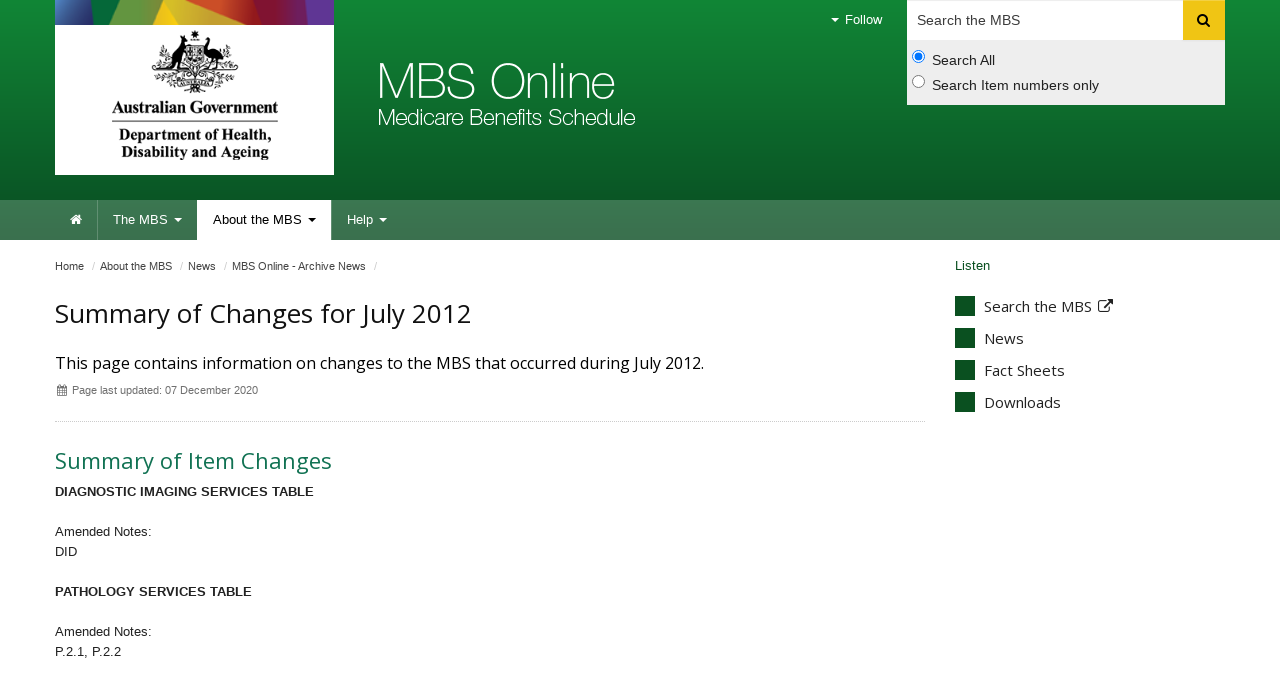

--- FILE ---
content_type: text/html; charset=ISO-8859-1
request_url: https://www.mbsonline.gov.au/internet/mbsonline/publishing.nsf/Content/News-20120601-2012-July-MBS
body_size: 25662
content:
<!--[if HTML5]><![endif]-->
<!DOCTYPE html>
<!--[if lt IE 7 ]><html lang="en-au" class="ie-6"><![endif]-->
<!--[if IE 7 ]><html lang="en-au" class="ie-7"><![endif]-->
<!--[if IE 8 ]><html lang="en-au" class="ie-8"><![endif]-->
<!--[if (gte IE 9)|!(IE)]>
<!-->
<html lang="en-au"><!--<![endif]-->
<head>

<meta charset="utf-8">
<META NAME="generator" CONTENT="powered by IBM Lotus Workplace Web Content Management(r) 2.0">
<!--[if !HTML5]><meta http-equiv="X-UA-Compatible" content="IE=edge"><![endif]-->
<meta name="viewport" content="width=device-width,initial-scale=1.0">

<!--defSID=NC01ELWCMP-->
<META NAME="ROBOTS" CONTENT="NOINDEX, NOFOLLOW">
 
<META NAME="DC.Creator" CONTENT="Australian Government Department of Health and Ageing">
<META NAME="DC.Publisher" CONTENT="Australian Government Department of Health and Ageing">
<META NAME="DC.Rights" CONTENT="Copyright Commonwealth of Australia 2020">
<META NAME="DC.Title" CONTENT="Summary of Changes for July 2012">
<META NAME="DC.Subject" SCHEME="Health Thesaurus" CONTENT="MBS News, MBS 1 July 2012">
<META NAME="DC.Description" CONTENT="This page contains information on changes to the MBS that occurred during July 2012.">
<META NAME="DC.Language" SCHEME="RFC3066" CONTENT="en">
<META NAME="DC.Date.Created" SCHEME="ISO8601" CONTENT="2012-05-31">
<META NAME="DC.Date.Issued" SCHEME="ISO8601" CONTENT="2012-05-31">
<META NAME="DC.Date.Modified" SCHEME="ISO8601" CONTENT="2020-12-07">
<META NAME="DC.Type" SCHEME="HI type" CONTENT="document">
<META NAME="DC.Type" SCHEME="HI category" CONTENT="resource">
<META NAME="DC.Format" SCHEME="IMT" CONTENT="text/html">
<META NAME="DC.Identifier" SCHEME="URI" CONTENT="http://www.health.gov.au/internet/mbsonline/publishing.nsf/Content/News-20120601-2012-July-MBS">
<META NAME="AGLS.Audience" SCHEME="HI age" CONTENT="adult">
<META NAME="Keywords" CONTENT="MBS News, MBS 1 July 2012">
<META NAME="Description" CONTENT="This page contains information on changes to the MBS that occurred during July 2012.">
<META NAME="HI.Complexity" CONTENT="medium">

<link rel="canonical" href="http://www.mbsonline.gov.au/internet/mbsonline/publishing.nsf/Content/News-20120601-2012-July-MBS" />

<!-- CSS -->
<!-- Core CSS -->
  <link href="/internet/r/publishing.nsf/AttachmentsByTitle/bootstrap.css/$FILE/bootstrap.no-icons.css?OpenElement&v=1.0" rel="stylesheet">
  <link href="//fonts.googleapis.com/css?family=Open+Sans" rel="stylesheet">
  <link href="/internet/r/publishing.nsf/AttachmentsByTitle/font-awesome.css/$FILE/font-awesome.css" rel="stylesheet">
  <link href="/internet/r/publishing.nsf/AttachmentsByTitle/dha.css/$FILE/dha.css?OpenElement&v=1.1" rel="stylesheet">

<!-- IE fixes -->
<!--[if lt IE 9]>
  <link href="/internet/mbsonline/publishing.nsf/AttachmentsByTitle/ie.css/$FILE/ie.css" rel="stylesheet">
<![endif]-->

<!-- Responsive -->
  <link href="/internet/r/publishing.nsf/AttachmentsByTitle/bootstrap-responsive.css/$FILE/bootstrap-responsive-v.2.3.2.css?OpenElement&v=1.0" rel="stylesheet">

<!-- Custom local CSS -->
<link href="/internet/mbsonline/publishing.nsf/AttachmentsByTitle/site.css/$FILE/site.css?OpenElement&v=1.2" rel="stylesheet">
<link href="/internet/mbsonline/publishing.nsf/AttachmentsByTitle/print.css/$FILE/print.css?OpenElement&v=1.1" rel="stylesheet" media="print" type="text/css">


<!-- Favicons -->
<link rel="apple-touch-icon-precomposed" sizes="152x152" href="/internet/r/publishing.nsf/AttachmentsByTitle/favicon.ico/$FILE/favicon-152.png">
<link rel="apple-touch-icon-precomposed" sizes="144x144" href="/internet/r/publishing.nsf/AttachmentsByTitle/favicon.ico/$FILE/favicon-144.png">
<link rel="apple-touch-icon-precomposed" sizes="114x114" href="/internet/r/publishing.nsf/AttachmentsByTitle/favicon.ico/$FILE/favicon-114.png">
<link rel="apple-touch-icon-precomposed" sizes="72x72" href="/internet/r/publishing.nsf/AttachmentsByTitle/favicon.ico/$FILE/favicon-72.png">
<link rel="apple-touch-icon-precomposed" href="/internet/r/publishing.nsf/AttachmentsByTitle/favicon.ico/$FILE/favicon-57.png">
<link rel="shortcut icon" href="/internet/r/publishing.nsf/AttachmentsByTitle/favicon.ico/$FILE/favicon.ico" type="image/x-icon">
<link rel="icon" href="/internet/r/publishing.nsf/AttachmentsByTitle/favicon.ico/$FILE/favicon.ico" type="image/x-icon">

<!-- DHA responsive CSS -->
<link href="/internet/r/publishing.nsf/AttachmentsByTitle/dha-responsive.css/$FILE/dha-responsive.css?OpenElement&v=1.0" rel="stylesheet">
<!--[if lt IE 9]>
  <link href="/internet/r/publishing.nsf/AttachmentsByTitle/dha-responsive.css/$FILE/dha-responsive-ltie9.css?OpenElement&v=1.0" rel="stylesheet">
  <link href="/internet/r/publishing.nsf/AttachmentsByTitle/ie.css/$FILE/ie-responsive.css?OpenElement&v=1.0" rel="stylesheet">
  <!--<script src="http://html5shiv.googlecode.com/svn/trunk/html5.js"></script>-->
  <script src="https://cdnjs.cloudflare.com/ajax/libs/html5shiv/3.7.3/html5shiv.js"></script>
<![endif]-->

<!-- Site responsive CSS -->
<link href="/internet/mbsonline/publishing.nsf/AttachmentsByTitle/site-responsive.css/$FILE/site-responsive.css?OpenElement&v=1.0" rel="stylesheet">

<!-- End of Core CSS -->
<script src="//cdn1.readspeaker.com/script/5802/webReader/webReader.js?pids=wr" type="text/javascript"></script>


<!-- </head>
<body text="#000000" bgcolor="#FFFFFF">
-->

<TITLE>
MBS Online - Summary of Changes for July 2012
</TITLE>
</HEAD>

<BODY>

<!-- Google Tag Manager -->
<script>(function(w,d,s,l,i){w[l]=w[l]||[];w[l].push({'gtm.start':
new Date().getTime(),event:'gtm.js'});var f=d.getElementsByTagName(s)[0],
j=d.createElement(s),dl=l!='dataLayer'?'&l='+l:'';j.async=true;j.src=
'https://www.googletagmanager.com/gtm.js?id='+i+dl;f.parentNode.insertBefore(j,f);
})(window,document,'script','dataLayer','GTM-K2WL37R');</script>
<!-- End Google Tag Manager -->

<!-- Google Tag Manager (noscript) -->
<noscript><iframe src="https://www.googletagmanager.com/ns.html?id=GTM-K2WL37R"
height="0" width="0" style="display:none;visibility:hidden"></iframe></noscript>
<!-- End Google Tag Manager (noscript) -->

<div class="portfolio top visible-desktop">
	<div class="container inject hide">
    </div>
</div>

<div class="header clearfix" role="banner"><div class="container">
        <a href="#navigation" id="skip-to-navigation" class="visuallyhidden focusable js-skip">Skip to navigation</a>
        <a href="#content" id="skip-to-content" class="visuallyhidden focusable js-skip">Skip to content</a><!-- Global nav -->
<div class="navbar navbar-inverse global-navigation"><ul class="nav" role="navigation">
 
     
     <li class="dropdown visible-desktop">
       <a href="#" class="dropdown-toggle" data-toggle="dropdown"><i class="caret"></i> Follow</a>
       <ul class="dropdown-menu follow">
          <li><a href="/internet/mbsonline/publishing.nsf/xml/rssLatestNews.xml"><i class="icon-rss"></i>RSS</a></li>
       </ul>
    </li>
</ul><form class="navbar-search visible-desktop input-append" method="get" action="https://www9.health.gov.au/mbs/search.cfm" name="SearchCriteria" id="MBSsearch">
  				<label class="visuallyhidden" for="searchinput">Search</label>
    			<input type="text" accesskey="5" placeholder="Search the MBS" class="search span3" name="q" id="searchinput">
                <button name="Submit" class="btn" type="submit"> <i class="icon-search"></i> <span class="visuallyhidden">Search</span> </button>
                <div class="search-options">
                    <label class="radio">
                        <input type="radio" name="sopt" id="sopt1" value="S" checked>Search All
                    </label>
                    <label class="radio">
                        <input type="radio" name="sopt" id="sopt2" value="I">Search Item numbers only
                    </label>
                </div>
  			</form><!-- End of navbar-search --></div><div class="crest">
      <a href="https://www.health.gov.au" title="Department of Health and Aged Care">Department of Health and Aged Care</a>
      <img src="/internet/mbsonline/publishing.nsf/AttachmentsByTitle/crest/$FILE/crest-horizontal-small-dark.png" alt="" class="printable-crest"/>
</div><div class="flag">
       <p>Medicare Benefits Schedule</p>
</div></div>
<div class="navbar-wrapper">
  <div class="container">
	<div class="navbar navbar-inverse main-navigation" id="navigation">
	  <div class="navbar-inner">
		<form id="MBSsearch" name="SearchCriteria" action="https://www9.health.gov.au/mbs/search.cfm" method="get" class="navbar-search hidden-desktop">
		  				<div class="" id="form-wrap">
                            <label for="searchinputs" class="visuallyhidden">Search</label>
                            <input type="text" id="searchinputs" name="q" class="search span11" placeholder="Search MBS" accesskey="5">
                            <button type="submit" class="btn" name="Submit"> <i class="icon-search"></i> <span class="visuallyhidden">Search</span> </button>
                            <div class="search-options">
                                <label class="radio">
                                    <input type="radio" name="sopt" id="sopt1" value="S" checked>Search All
                                </label>
                                <label class="radio">
                                    <input type="radio" name="sopt" id="sopt2" value="I">Search Item numbers only
                                </label>
                            </div>
		  				</div>
		</form>
		  <a class="btn btn-navbar collapsed" data-toggle="collapse" data-target=".main-navigation-collapse">
			<span class="icon-bar"></span>
			<span class="icon-bar"></span>
			<span class="icon-bar"></span>
		  </a>
		  <div class="nav-collapse main-navigation-collapse collapse"><ul class="nav" role="navigation" aria-labelledby="mainlabel"><li class="home"><a href="/internet/mbsonline/publishing.nsf/Content/Home"><i class="icon-home"></i> <span class="visuallyhidden">Home</span></a></li><li class="dropdown"><a href="/internet/mbsonline/publishing.nsf/Content/the-mbs" class="dropdown-toggle" data-toggle="dropdown">The MBS <i class="caret"></i></a><ul class="dropdown-menu"><li><a href="https://www9.health.gov.au/mbs/search.cfm">Search</a></li><li><a href="https://www9.health.gov.au/mbs/createPublication.cfm">Create publication</a></li><li><a href="/internet/mbsonline/publishing.nsf/Content/downloads">Downloads</a></li><li><a href="/internet/mbsonline/publishing.nsf/Content/a-z">A-Z index</a></li></ul></li><li class="dropdown current"><a href="/internet/mbsonline/publishing.nsf/Content/about-the-mbs" class="dropdown-toggle" data-toggle="dropdown">About the MBS <i class="caret"></i></a><ul class="dropdown-menu"><li><a href="/internet/mbsonline/publishing.nsf/Content/news">News</a></li><li><a href="/internet/mbsonline/publishing.nsf/Content/Factsheet-Current">Fact Sheets</a></li><li><a href="https://www9.health.gov.au/mbs/subscribe.cfm">Subscribe</a></li></ul></li><li class="dropdown"><a href="/internet/mbsonline/publishing.nsf/Content/help" class="dropdown-toggle" data-toggle="dropdown">Help <i class="caret"></i></a><ul class="dropdown-menu"><li><a href="/internet/mbsonline/publishing.nsf/Content/faqs">FAQ's</a></li><li><a href="/internet/mbsonline/publishing.nsf/Content/MBS-interpretation">MBS interpretation</a></li></ul></li></ul>
		  </div>
	  </div>
	</div>
  </div>
</div></div><div class="content" role="main" id="content">
  <div class="container">
    <div class="row-fluid"><div class="content-area span9">
<ul class="breadcrumb" aria-labelledby="breadcrumbslabel">
<li class="visuallyhidden" id="breadcrumbslabel">You are here:</li><li><a href="/internet/mbsonline/publishing.nsf/Content/Home">Home</a> <span class="divider">/</span></li><li><a href="/internet/mbsonline/publishing.nsf/Content/about-the-mbs">About the MBS</a> <span class="divider">/</span></li><li><a href="/internet/mbsonline/publishing.nsf/Content/news">News</a> <span class="divider">/</span></li><li><a href="/internet/mbsonline/publishing.nsf/Content/MBSOnline-Archive-News">MBS Online - Archive News</a> <span class="divider">/</span></li></ul><!-- RS start -->
<div id="read"><div class="row-fluid title-meta"><div class="span12"><h1>Summary of Changes for July 2012</h1><p class="strapline">This page contains information on changes to the MBS that occurred during July 2012.</p><p class="publish-date"><i class="icon-calendar"></i> Page last updated: 07 December 2020</p></div></div>

<p><H2>Summary of Item Changes</H2>
<p><strong>DIAGNOSTIC IMAGING SERVICES TABLE</strong><br>
<br>
Amended Notes:<br>
DID<br>
<br>
<strong>PATHOLOGY SERVICES TABLE</strong><br>
<br>
Amended Notes:<br>
P.2.1, P.2.2<br>
<br>
<br>
<br>
<b>Explanatory Note DID Referral to specified provider not required</b><br>
Amended to reflect that a mandatory patient advisory statement is to appear on pre-printed diagnostic imaging request forms supplied, or made available to, requesting practitioners by diagnostic imaging providers on, or after, 1 August 2012.<br>
<br>
<b>Explanatory Notes P.2.1 Responsibilities of Treating/Requesting Practitioners and P.2.2 Responsibilities of Approved Pathology Practitioners</b>
<p>Amended to reflect that a mandatory patient advisory statement is to appear on pre-printed pathology request forms supplied, or made available to, requesting practitioners by pathology providers on, or after, 1 August 2012.  The wording of the statement has also been included.
<p>
<p><br>
<br>
<br>
<font size="4"><h4>The following changes will take effect from the 1 July 2012:</h4></font><br>
<br>
<font size="4"><h4>SUMMARY OF CHANGES</h4></font><br>
<br>
<strong>GENERAL MEDICAL SERVICES TABLE</strong><br>
<br>
Ceased Items:<br>
5906, 5908, 5910, 5912<br>
<br>
Amended Items:<br>
13318, 13815, 22020, 32520, 32522, 37219, 16400, 10983, 10984, 10986, 10987, 10988, 10989, 10997<br>
<br>
<strong>ALLIED HEALTH SERVICES</strong><br>
<br>
Amended Items:<br>
10950, 81300<br>
<br>
<strong>PATHOLOGY SERVICES TABLE</strong><br>
<br>
Ceased Items as at 1 May 2012:<br>
73914, 73916, 73918, 73919<br>
<br>
<br>
<br>
<h4>NOTES</h4><br>
<br>

<p><b><h5>1 July Amendments</h5></b><br>

<p><b>Items 32520 and 32522 for endovenous laser therapy</b> <b>amendment</b>:<br>
Endovenous laser therapy - Items 32520 and 32522 &#8211; Following consultation with relevant professional groups, from 1 July 2012, items 32520 and 32522 will be re-worded to clarify that a service under these items includes &#8220;excision or injection of either tributaries or incompetent perforating veins, or both&#8221; and cannot be billed on the occasion as a service described in any of items 32500, 32501, 32504 or 32507.  This clarification of billing aligns the service with original Budget intent and will assist in maintaining the sustainability of the MBS over the longer term.<br>
<br>
<b>Peripherally Inserted Central Catheters amendment:</b><br>
Items 13318, 13815 and 22020 have been amended to clarify that they can be used for Peripherally Inserted Central Catheters (PICC).<br>
<br>
<b>Introduction of Aboriginal and Torres Strait Islander health practitioner profession amendment:</b><br>
<br>
GENERAL MEDICAL SERVICES TABLE<b>:</b><br>
As a result of the inclusion of the Aboriginal and Torres Strait Islander health practice profession in the National Registration and Accreditation Scheme from 1 July 2012, consequential amendments have been made to items 16400, 10983, 10984, 10986, 10987, 10988, 10989 and 10997.<br>
<br>
ALLIED HEALTH<b>:</b><br>
As a result of the inclusion of the Occupational therapy profession and Aboriginal and Torres Strait Islander health practice profession in the National Registration and Accreditation Scheme from 1 July 2012, consequential amendments have been made to Medicare eligibility requirements.  Item descriptors have been amended for items 10950 and 81300.<br>
<br>
<br>
<br>
<br>
<br>
<br>
<br>
<br>
<br>
<div class="row-fluid section-content"><div class="span12"><h3 class="border-bottom dark">In this section</h3><ul class="icons-ul"><li><a href="/internet/mbsonline/publishing.nsf/Content/MBSOnline-Archive-News"><i class="icon-li icon-angle-right"></i>MBS Online - Archive News</a></li><li><a href="/internet/mbsonline/publishing.nsf/Content/MBSOnline-RSS-User-Information"><i class="icon-li icon-angle-right"></i>MBS Online RSS</a></li><li><a href="/internet/mbsonline/publishing.nsf/Content/Factsheet-ExtendedMedicareSafetyNet_Aug2014"><i class="icon-li icon-angle-right"></i>Medicare Safety Net Arrangements</a></li></ul></div></div></div>
<!-- RS End --></div><div class="aside span3"><div id="readspeaker_button1" class="rs_skip rsbtn rs_preserve">
 <a rel="nofollow" class="rsbtn_play" accesskey="L" title="Listen to this page using ReadSpeaker" href="https://app.readspeaker.com/cgi-bin/rsent?customerid=5802&amp;lang=en_au&amp;readid=read&amp;url=https%3A%2F%2Fwww.mbsonline.gov.au%2Finternet%2Fmbsonline%2Fpublishing.nsf%2FContent%2FNews-20120601-2012-July-MBS" target="_blank">
 <span class="rsbtn_left rsimg rspart"><span class="rsbtn_text"><span>Listen</span></span></span>
  <span class="rsbtn_right rsimg rsplay rspart"></span>
 </a>
</div><h3><a href="https://www9.health.gov.au/mbs/search.cfm">Search the MBS</a></h3>
   <h3><a href="/internet/mbsonline/publishing.nsf/Content/news">News</a></h3>
<h3><a href="/internet/mbsonline/publishing.nsf/Content/factsheet-current">Fact Sheets</a></h3>
<!--<h3><a data-toggle="modal" data-target="#create-pulication" href="#">Create publication</a></h3>
                <div aria-hidden="true" aria-labelledby="myModalLabel" role="dialog" id="create-pulication" class="modal hide fade">
                    <div class="modal-header">
                        <button type="button" class="close" data-dismiss="modal" aria-hidden="true">×</button>
                        <h3>Create publication</h3>
                    </div>
                    <div class="modal-body">
                        <form class="form-horizontal" id="ItemSearchCriteria" name="ItemSearchCriteria" method="post" action="https://www9.health.gov.au/mbs/createPublication_action.cfm">
                            <input type="hidden" value="yes" name="pdf">
                            <fieldset>
                            <legend class="visuallyhidden">For enquiries please use the form below</legend>
                            <div class="control-group">
                                <label for="searchItem" class="control-label"><span class="mand">*</span>Item Numbers</label>
                                <div class="controls">
                                	<input type="text" name="searchItem" id="searchItem" required data-validation-error-msg="Please enter some item numbers">
                                    <br><label class="inline" for="cbIncludeExpNotes"><input type="checkbox" checked="" id="cbIncludeExpNotes" name="cbIncludeExpNotes"> Include General Explanatory Notes</label>
                                </div>
                            </div>
                            <div class="control-group">
                                <label for="emailAddress" class="control-label">Email address to send publication to</label>
                                <div class="controls">
                                	<input type="text" name="emailAddress" id="emailAddress" type="email" required data-validation-error-msg="Please enter a valid email address">
                                    <br><label class="inline" for="cbZipPublication"><input type="checkbox" checked="" id="cbZipPublication" name="cbZipPublication"> Create a zipped pdf file</label>
                                </div>
                            </div>
                            <div class="form-actions">
                                <button type="submit" class="btn btn-primary">Create Publication</button>
                                <button type="Reset" class="btn btn-primary">Reset</button>
                            </div>
                            </fieldset>
                            <p><a href="https://www9.health.gov.au/mbs/createPublication.cfm?pdf=yes">Problems with this form ?</a></p>
                        </form>
                    </div>
                </div>--><!-- End of Create publication modal --><h3><a href="/internet/mbsonline/publishing.nsf/Content/downloads">Downloads</a></h3>
<ul class="news"><!--<li><a href="/internet/mbsonline/publishing.nsf/Content/MBSOnline-Previous-Publications">Previous Publications >></a></li>--></ul></div></div>
</div>
</div>

<div class="popular-mob hidden-desktop">
	<div class="container">
    	<h2 class="border-bottom dark">Popular</h2>
        <ul class="popular"></ul>
    </div>
</div><div class="feedback">
	<div class="container">
        <ul class="nav nav-tabs">
            <li class="active"><a href="#" id="feedback" class="">Subscribe</a></li>
        </ul>
        <form class="form-horizontal subscribe-form" method="post" action="https://www9.health.gov.au/mbs/subscribe.cfm" name="subscribe-form" id="subscribe-form">
        	<fieldset>
                <legend>Subscribe to us</legend>
                <div class="row-fluid control-group">
  
                    <div class="controls">
<label for="emailsubscribe" class="visuallyhidden">Enter your email address</label>
                    	<input type="email" placeholder="Your E-mail address" class="search span8" name="emailsubscribe" id="emailsubscribe" required data-validation-error-msg="Please enter a valid email address">
                    	<hr>
                    	<button class="btn btn-primary" type="submit">Subscribe</button>
                    </div>
                    
                </div> 
            </fieldset>          
        </form>
	</div>
</div><div class="footer" role="contentinfo">
      <div class="container">
        <div class="row-fluid"><div class="span4 divided">
	<h1 class="flag">MBS Online</h1>
</div>
<div class="bottom-locked">
	<div class="crest visible-desktop">
		<a href="/internet/mbsonline/publishing.nsf/Content/Home">MBS Online</a>
	</div>
	<p class="small-print">&copy; Commonwealth of Australia<br>ABN: 83 605 426 759</p>
</div><div class="span2 divided">
              <h2>Home</h2>
                <ul>
                
                <li><a href="/internet/mbsonline/publishing.nsf/Content/Accessibility">Accessibility</a></li>
                <li><a href="/internet/mbsonline/publishing.nsf/Content/privacy_security">Privacy</a></li>
                <li><a href="/internet/mbsonline/publishing.nsf/Content/disclaimer">Disclaimer</a></li>
                <li><a href="/internet/mbsonline/publishing.nsf/Content/copyright">Copyright</a></li>               
              </ul>
            </div>
            <div class="span2 divided">
              <h2>The MBS</h2>
              <ul>
                <li><a href="https://www9.health.gov.au/mbs/search.cfm">Search</a></li>
                 <li><a href="https://www9.health.gov.au/mbs/createPublication.cfm">Create publication </a></li>
              <li><a href="/internet/mbsonline/publishing.nsf/Content/downloads">Downloads</a></li>
              <li><a href="/internet/mbsonline/publishing.nsf/Content/a-z">A-Z index</a></li>
                
              </ul>
            </div>

<div class="span2 divided">
              <h2>About the MBS</h2>
              <ul>
                <li><a href="/internet/mbsonline/publishing.nsf/Content/news">News</a></li>
                <li><a href="/internet/mbsonline/publishing.nsf/Content/factsheet-current">Fact Sheets</a></li>
                <li><a href="https://www9.health.gov.au/mbs/subscribe.cfm">Subscribe</a></li>
              </ul>
            </div>
            <div class="span2 divided">
              <h2>Help</h2>
               <ul>
              <li><a href="/internet/mbsonline/publishing.nsf/Content/faqs">FAQ's</a></li>
                <li><a href="/internet/mbsonline/publishing.nsf/Content/MBS-interpretation">MBS interpretation</a></li>
  
              
              </ul>
            </div></div>
<div class="follow hidden-desktop">
    	<h3 class="border-bottom dark">Follow us</h3>
    	<ul class="follow">
            <li><a href="/internet/mbsonline/publishing.nsf/AttachmentsByTitle/rss/$FILE/mbsonline.xml"><i class="icon-rss"></i><span class="visuallyhidden">RSS</span></a></li>
          </ul>
	</div>
</div>
</div>

<!--<div class="portfolio bottom hidden-desktop">
	<div class="container">
    	<a href="#" class="portfolio-toggle"><i class="icon-th-list"></i> Portfolios</a>
        <div class="inject hide">
        </div>
    </div>
</div>--> 
<!-- Core JS -->
<script src="//ajax.googleapis.com/ajax/libs/jquery/1.8.0/jquery.min.js"></script>
<script src="/internet/r/publishing.nsf/AttachmentsByTitle/bootstrap.min.js/$FILE/bootstrap.min.js?OpenElement&v=1.0"></script>
<script src="/internet/r/publishing.nsf/AttachmentsByTitle/modernizr/$FILE/modernizr.custom.49735.js"></script>
<!--[if lt IE 9 ]>
<script src="/internet/r/publishing.nsf/AttachmentsByTitle/respond.js/$FILE/respond.js?OpenElement&v=1.0"></script>
<script src="/internet/r/publishing.nsf/AttachmentsByTitle/placeholders.min.js/$FILE/placeholders.min.js?OpenElement&v=1.0"></script>
<![endif]--> 
<script src="//f1.as.readspeaker.com/script/5802/ReadSpeaker.js?pids=embhl" type="text/javascript"></script>
<script src="/internet/r/publishing.nsf/AttachmentsByTitle/dha.js/$FILE/dha.min.js?OpenElement&v=1.1"></script>

<!-- Site JS -->
<script src="/internet/mbsonline/publishing.nsf/AttachmentsByTitle/site.js/$FILE/site.js?OpenElement&v=1.2"></script>



</body>
</html>


--- FILE ---
content_type: text/css
request_url: https://www.mbsonline.gov.au/internet/mbsonline/publishing.nsf/AttachmentsByTitle/site-responsive.css/$FILE/site-responsive.css?OpenElement&v=1.0
body_size: 1117
content:
/* CSS crunched with Crunch - http://crunchapp.net/ */
.clearfix{*zoom:1}.clearfix:before,.clearfix:after{display:table;content:"";line-height:0}.clearfix:after{clear:both}.hide-text{font:0/0 a;color:transparent;text-shadow:none;background-color:transparent;border:0}@media only screen and (max-width: 979px){.main-navigation.navbar-inverse .nav-collapse .nav>li>a:hover,.main-navigation.navbar-inverse .nav-collapse .nav>li>a:focus{background-color:#094c22;color:#fff}.main-navigation.navbar-inverse .nav-collapse .nav>li.current>a:hover,.main-navigation.navbar-inverse .nav-collapse .nav>li.current>a:focus{color:#fff}.main-navigation.navbar-inverse .nav-collapse .dropdown-menu{background-color:#094c22}.main-navigation.navbar-inverse .nav-collapse .dropdown-menu a:hover,.main-navigation.navbar-inverse .nav-collapse .dropdown-menu a:focus{background-color:#063518;color:#fff}.header .main-navigation .nav>li.current>a{color:#000}.main-navigation .nav li.dropdown.current.open>.dropdown-toggle .caret,.main-navigation .nav li.dropdown.open>.dropdown-toggle .caret{border-bottom-color:#fff;border-top-color:#fff}}

--- FILE ---
content_type: application/x-javascript
request_url: https://www.mbsonline.gov.au/internet/mbsonline/publishing.nsf/AttachmentsByTitle/site.js/$FILE/site.js?OpenElement&v=1.2
body_size: 7920
content:
// Local functions to transform footer
jQuery.fn.extend({
	collapsefooter : function () {
		var section = $(this).find(".divided.span2");
		var count = 0;
		$.each(section, function (i, node) {
			var h2 = $(node).find("h2");
			anchor = $(h2).text().substr(0, 3);
			var ul = $(node).find("ul");
			//var selected = count==0 ? " in" : "";
			//var state = count==0 ? "" : " collapsed";
			var heading = '<div class="accordion"><h2><a class="accordion-toggle collapsed" data-toggle="collapse" href="#' + anchor + '">' + h2.text() + '</a></h2>';
			var contents = '<div id="' + anchor + '" class="accordion-body collapse"><ul>' + ul.html() + '</ul></div></div>';
			$(this).hide();
			$(this).after(heading + contents);
			count++;
		});
		$(".footer").addClass("collapsed");
	}
});

jQuery.fn.extend({
	expandfooter : function () {
		$(".footer .accordion").remove();
		$(".divided.span2").show();
		$(".footer").removeClass("collapsed");
	}
});

// Function to execute breakpoint changes
function mqCheck() {
	var search = $("#search");
	var searchinput = $("#searchinput");
	var formwrap = $("#form-wrap");
	var globalnav = $(".global-navigation .nav");
	var portfolio = $(".portfolio");
	var portfolioToggle = $(".global-navigation .portfolio-toggle");
	var sideNav = $(".aside .sidebar-navigation");
	var portfolio = $("#portfolio-content");
	
	// Table wrap
	$(".content table:not(.table-sort,.dataTable)").each(function () {
		$(this).tablewrap($(this).width(), $(this).parent().width());
	});

	// Desktop
	//if (matchMedia('(min-width: 980px)').matches || document.documentElement.clientWidth >= 980) {
	if ($(document).width() >= 980) {
		if(!(mode == "desktop")){
			mode = "desktop";
			
			// Footer
			if ($(".footer .accordion").exists()) {
				$(".footer").expandfooter();
				$(".footer .span4").show();
			}		
			
			// Portfolio
			if($(portfolio).exists()){
				$(portfolio).appendTo($(".portfolio.top .inject"));
			} else {
				//inject("/internet/r/publishing.nsf/xml/ajaxPortfolioLinks",".portfolio.top .inject", "inside");
			}
		}
	}
	
	// Up to portrait tablet
	//if (matchMedia('(max-width: 979px)').matches || document.documentElement.clientWidth < 980) {
	if ($(document).width() < 980) {
		if(!(mode == "<portTab")){
			mode = "<portTab";

			// Footer
			if (!$(".footer").hasClass("collapsed")) {
				$(".footer").collapsefooter();
				$(".footer .span4").hide();
				$(".footer .bottom-locked").appendTo(".footer .row-fluid");
			}
			
			// Portfolio
			if($(portfolio).exists()){
				$(portfolio).appendTo($(".portfolio.bottom .inject"));
				//console.log("Moved portfolio to bottom");
			} else {
				//inject("/internet/r/publishing.nsf/xml/ajaxPortfolioLinks",".portfolio.bottom .inject", "inside");
				//console.log("Inserted portfolio into bottom");
			}
		}
	}
	
	// > mobile
	//if (matchMedia('(min-width: 768px)').matches || document.documentElement.clientWidth >= 768) {
	if ($(document).width() >= 768) {
		if(!(navmode == ">mobile")){
			navmode = "?mobile";
			if($(sideNav).exists()){
				$(".aside .sidebar-navigation").show();
				$("#mob-nav").remove();
			}
		}
	}
	
	// Up to mobile
	//if (matchMedia('(max-width: 767px)').matches || document.documentElement.clientWidth < 768) {
	if ($(document).width() < 768) {
		if(!(navmode == "mobile")){
			navmode = "mobile";
			if($(sideNav).exists()){
				sidenavToMobile(sideNav);
				$(sideNav).hide();
			}
		}
	}
}

// Script start -----------------
var mode;
var navmode;

$(function () {
	
	// Init
    mqCheck();
	
	// Resize function calls
	$(window).resize(function () {
		mqCheck();
	});
	
	// Hide 'in this section' if 0 or 1 link only
	if ($(".section-content ul li").size() < 2) {
		$(".section-content").remove();
	}
	
	// Remove nested active state from right navigation
	if ($(".sidebar-navigation li.active").size() > 1) {
		$(".sidebar-navigation li.active:not(:last)").removeClass("active");
	}
	
	// Carousel
	$(".carousel").carousel({
		interval: 7000
	});
	
	$(".carousel-anim").click(function(e){
		e.preventDefault();
		carouselAnim($(this).text());
	});
	
	$(".carousel").bind('slid', function() {
		carouselAnim("Play");
	});
	

	// Update expand/minus icon while clicked on expand/minus icon in style-large-doc
	$(".sidebar-navigation .accordion-toggle").on('click', function (e) {
		$(this).toggleClass("icon-plus-sign icon-minus-sign");
		//console.log("Clicked long doc expand minus icon");
	});

	// Focus and select content from textarea by click on cpy button on badge thank you page
	$("#cpy").on('click', function (e) {
		$("#widgetCode").focus();
		$("#widgetCode").select();
	});
	
	// Add class="externallink" to all links in content footer
	$(".content a[href*='http://']:not([href*='"+location.hostname.replace("www.","")+"']), .content a[href*='https://']:not([href*='"+location.hostname.replace("www.","")+"'])").each(function(){
		if ($(this).attr("id") != "rs") {
			$(this).addClass("externallink");
		}
	});
	
	//replace pagination link
	$(".pagination .pagelinkall a").each(function () {
		$(this).wrap("<li/>");
	});
	
	$(".pagination .pagelinkall b").each(function () {
		$(this).wrap("<li class='active'/>");
		$(this).wrap("<a href='#' />");		
	});
	
	$(".pagination .pagelinkall").each(function () {
		var pagination = $(this).html();		
		$(".pagination .pagelinkall").after(pagination);
		$(".pagination .pagelinkall").remove();
	});
	
	// Global portfolio header mech
	$(document).on("click", ".portfolio-toggle", function (e) {
		e.preventDefault();
		$(".portfolio .inject").slideToggle(700);		
		//scroll to portfolio content
		$('html, body').animate({scrollTop:$(".portfolio.bottom").position().top}, 'slow');
	});
	
	// Readspeaker
	$("#rs").click(function (e) {
		e.preventDefault();	
		if(location.hostname !== "mbsonline.gov.au"){
			$(this).tooltip({title:"The screen reading service only functions on the live website"}).tooltip('show');
		} else {
			readpage($(this).attr("href"), 'xp1');
		}
	});
	
	//wrap div with iframe embed and object
	$('.content iframe, .content embed, .content object').each(function () {
		$(this).wrap('<div class="video-container" />');
	});
	
	// dataTables
	$("table.table-sort, table.dataTable").each(function(){
		//legacy
		if($(this).hasClass("table-sort")){
			$(this).removeClass("table-sort").addClass("dataTable");
		}
		$(this).dataTable();
	});
	
	//document links check link is document type are pdf, doc, docx, xls, xlsx
	$(".content a[href$='.pdf'], .content a[href$='.docx'], .content a[href$='.doc'], .content a[href$='.xls'], .content a[href$='.xlsx'], .content a[href$='.xlsm'], .content a[href$='.ppt'], .content a[href$='.exe'], .content a[href$='.zip']").each(function () {
		$(this).doclinks();
	});
	
	// Fix inline border attr (legacy)
	$("table[border]").attr("border","0");
	
	// Page feedback form
	$("#feedback").click(function(e){
		e.preventDefault();
		$("#subscribe-form").slideToggle(700, function(){
			$("#feedback").toggleClass("open");	
		});
	});
	
	// tooltip hover popup trigger
	$('[rel=tooltip]').tooltip();
	
	// Form validation using dha function
	$(".content form, .feedback form, .footer form").each(function() {
		$(this).dhaValidate();
	});
	
	// AJAX alert
	if ($("#ajax-alert").exists()) {
		ajaxAlert();
	}
	
	//show hide search options
	/*$("#searchinput").on('click hover keyup', function () {
		$(".search-options").show();
	});
	$("#searchinput").blur(function () {
		$(".search-options").hide();
	});*/

	// Fix skip-to focus in Chrome & IE
    $("#content, #navigation").attr("tabindex","-1");
    $(".js-skip").click(function () {
      var id = $(this).attr("href");
      $(id).focus();
    });
	
});